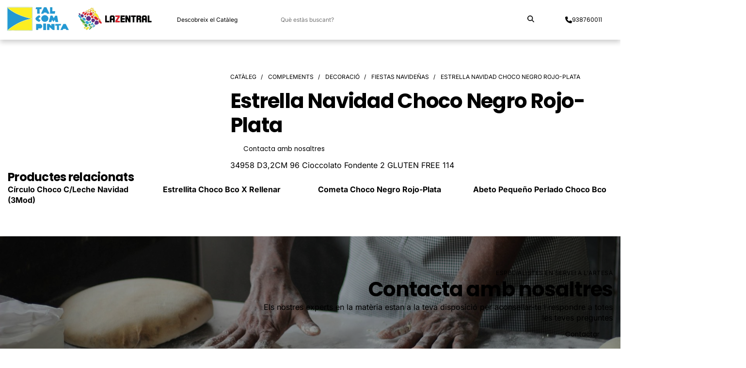

--- FILE ---
content_type: text/html; charset=utf-8
request_url: https://www.talcompinta.com/catalog/complements/decoracio/fiestas-navidenas/2819/
body_size: 5627
content:

<!DOCTYPE html>

<html lang="ca">
  <head>
    <meta charset="UTF-8"/>
    <meta name="viewport" content="width=device-width, initial-scale=1.0"/>
    <meta http-equiv="X-UA-Compatible" content="IE=edge"/>
    <meta name="theme-color" content="#2499D3"/>




<title>Estrella Navidad Choco Negro Rojo-Plata — Tal Com Pinta</title>
<link rel="canonical" href="https://www.talcompinta.com/catalog/complements/decoracio/fiestas-navidenas/2819/">
<meta name="description" content="" />







<meta property="og:title" content="Estrella Navidad Choco Negro Rojo-Plata — Tal Com Pinta" />
<meta property="og:description" content="" />
<meta property="og:image" content="" />
<meta property="og:site_name" content="Tal Com Pinta" />
<meta property="og:url" content="http://www.talcompinta.com/catalog/complements/decoracio/fiestas-navidenas/2819/" />
<meta property="og:type" content="article" />


<meta property="article:published_time" content="" />
<meta property="article:modified_time" content="" />








<meta name="twitter:card" content="summary" />
<meta name="twitter:title" content="Estrella Navidad Choco Negro Rojo-Plata — Tal Com Pinta">
<meta name="twitter:image" content="">
<meta name="twitter:description" content="">
<meta name="twitter:site" content="@" />









<link rel="apple-touch-icon" sizes="57x57" href="/media/images/Icon_Android_192x192.b73400e5.fill-57x57.format-png.png"/>

<link rel="apple-touch-icon" sizes="60x60" href="/media/images/Icon_Android_192x192.b73400e5.fill-60x60.format-png.png"/>

<link rel="apple-touch-icon" sizes="72x72" href="/media/images/Icon_Android_192x192.b73400e5.fill-72x72.format-png.png"/>

<link rel="apple-touch-icon" sizes="76x76" href="/media/images/Icon_Android_192x192.b73400e5.fill-76x76.format-png.png"/>

<link rel="apple-touch-icon" sizes="114x114" href="/media/images/Icon_Android_192x192.b73400e5.fill-114x114.format-png.png"/>

<link rel="apple-touch-icon" sizes="120x120" href="/media/images/Icon_Android_192x192.b73400e5.fill-120x120.format-png.png"/>

<link rel="apple-touch-icon" sizes="144x144" href="/media/images/Icon_Android_192x192.b73400e5.fill-144x144.format-png.png"/>

<link rel="apple-touch-icon" sizes="152x152" href="/media/images/Icon_Android_192x192.b73400e5.fill-152x152.format-png.png"/>

<link rel="apple-touch-icon" sizes="180x180" href="/media/images/Icon_Android_192x192.b73400e5.fill-180x180.format-png.png"/>

<link rel="icon" type="image/png" sizes="192x192" href="/media/images/Icon_Android_192x192.b73400e5.fill-192x192.format-png.png"/>

<link rel="icon" type="image/png" sizes="32x32" href="/media/images/Icon_Android_192x192.b73400e5.fill-32x32.format-png.png"/>

<link rel="icon" type="image/png" sizes="96x96" href="/media/images/Icon_Android_192x192.b73400e5.fill-96x96.format-png.png"/>

<link rel="icon" type="image/png" sizes="16x16" href="/media/images/Icon_Android_192x192.b73400e5.fill-16x16.format-png.png"/>

<meta name="msapplication-TileImage" content="/media/images/Icon_Android_192x192.b73400e5.fill-144x144.format-png.png"/>

    <link rel="alternate" hreflang="ca" href="https://www.talcompinta.com/catalog/complements/decoracio/fiestas-navidenas/2819/" /><link rel="stylesheet" href="/static/CACHE/css/output.0eb5c578a366.css" type="text/css">

    
    
    <style type="text/css">@font-face {font-family:Inter;font-style:normal;font-weight:400;src:url(/cf-fonts/v/inter/5.0.16/vietnamese/wght/normal.woff2);unicode-range:U+0102-0103,U+0110-0111,U+0128-0129,U+0168-0169,U+01A0-01A1,U+01AF-01B0,U+0300-0301,U+0303-0304,U+0308-0309,U+0323,U+0329,U+1EA0-1EF9,U+20AB;font-display:swap;}@font-face {font-family:Inter;font-style:normal;font-weight:400;src:url(/cf-fonts/v/inter/5.0.16/cyrillic/wght/normal.woff2);unicode-range:U+0301,U+0400-045F,U+0490-0491,U+04B0-04B1,U+2116;font-display:swap;}@font-face {font-family:Inter;font-style:normal;font-weight:400;src:url(/cf-fonts/v/inter/5.0.16/cyrillic-ext/wght/normal.woff2);unicode-range:U+0460-052F,U+1C80-1C88,U+20B4,U+2DE0-2DFF,U+A640-A69F,U+FE2E-FE2F;font-display:swap;}@font-face {font-family:Inter;font-style:normal;font-weight:400;src:url(/cf-fonts/v/inter/5.0.16/greek-ext/wght/normal.woff2);unicode-range:U+1F00-1FFF;font-display:swap;}@font-face {font-family:Inter;font-style:normal;font-weight:400;src:url(/cf-fonts/v/inter/5.0.16/latin/wght/normal.woff2);unicode-range:U+0000-00FF,U+0131,U+0152-0153,U+02BB-02BC,U+02C6,U+02DA,U+02DC,U+0304,U+0308,U+0329,U+2000-206F,U+2074,U+20AC,U+2122,U+2191,U+2193,U+2212,U+2215,U+FEFF,U+FFFD;font-display:swap;}@font-face {font-family:Inter;font-style:normal;font-weight:400;src:url(/cf-fonts/v/inter/5.0.16/latin-ext/wght/normal.woff2);unicode-range:U+0100-02AF,U+0304,U+0308,U+0329,U+1E00-1E9F,U+1EF2-1EFF,U+2020,U+20A0-20AB,U+20AD-20CF,U+2113,U+2C60-2C7F,U+A720-A7FF;font-display:swap;}@font-face {font-family:Inter;font-style:normal;font-weight:400;src:url(/cf-fonts/v/inter/5.0.16/greek/wght/normal.woff2);unicode-range:U+0370-03FF;font-display:swap;}@font-face {font-family:Inter;font-style:normal;font-weight:700;src:url(/cf-fonts/v/inter/5.0.16/cyrillic-ext/wght/normal.woff2);unicode-range:U+0460-052F,U+1C80-1C88,U+20B4,U+2DE0-2DFF,U+A640-A69F,U+FE2E-FE2F;font-display:swap;}@font-face {font-family:Inter;font-style:normal;font-weight:700;src:url(/cf-fonts/v/inter/5.0.16/greek/wght/normal.woff2);unicode-range:U+0370-03FF;font-display:swap;}@font-face {font-family:Inter;font-style:normal;font-weight:700;src:url(/cf-fonts/v/inter/5.0.16/cyrillic/wght/normal.woff2);unicode-range:U+0301,U+0400-045F,U+0490-0491,U+04B0-04B1,U+2116;font-display:swap;}@font-face {font-family:Inter;font-style:normal;font-weight:700;src:url(/cf-fonts/v/inter/5.0.16/greek-ext/wght/normal.woff2);unicode-range:U+1F00-1FFF;font-display:swap;}@font-face {font-family:Inter;font-style:normal;font-weight:700;src:url(/cf-fonts/v/inter/5.0.16/latin-ext/wght/normal.woff2);unicode-range:U+0100-02AF,U+0304,U+0308,U+0329,U+1E00-1E9F,U+1EF2-1EFF,U+2020,U+20A0-20AB,U+20AD-20CF,U+2113,U+2C60-2C7F,U+A720-A7FF;font-display:swap;}@font-face {font-family:Inter;font-style:normal;font-weight:700;src:url(/cf-fonts/v/inter/5.0.16/vietnamese/wght/normal.woff2);unicode-range:U+0102-0103,U+0110-0111,U+0128-0129,U+0168-0169,U+01A0-01A1,U+01AF-01B0,U+0300-0301,U+0303-0304,U+0308-0309,U+0323,U+0329,U+1EA0-1EF9,U+20AB;font-display:swap;}@font-face {font-family:Inter;font-style:normal;font-weight:700;src:url(/cf-fonts/v/inter/5.0.16/latin/wght/normal.woff2);unicode-range:U+0000-00FF,U+0131,U+0152-0153,U+02BB-02BC,U+02C6,U+02DA,U+02DC,U+0304,U+0308,U+0329,U+2000-206F,U+2074,U+20AC,U+2122,U+2191,U+2193,U+2212,U+2215,U+FEFF,U+FFFD;font-display:swap;}@font-face {font-family:Poppins;font-style:normal;font-weight:400;src:url(/cf-fonts/s/poppins/5.0.11/latin/400/normal.woff2);unicode-range:U+0000-00FF,U+0131,U+0152-0153,U+02BB-02BC,U+02C6,U+02DA,U+02DC,U+0304,U+0308,U+0329,U+2000-206F,U+2074,U+20AC,U+2122,U+2191,U+2193,U+2212,U+2215,U+FEFF,U+FFFD;font-display:swap;}@font-face {font-family:Poppins;font-style:normal;font-weight:400;src:url(/cf-fonts/s/poppins/5.0.11/devanagari/400/normal.woff2);unicode-range:U+0900-097F,U+1CD0-1CF9,U+200C-200D,U+20A8,U+20B9,U+25CC,U+A830-A839,U+A8E0-A8FF;font-display:swap;}@font-face {font-family:Poppins;font-style:normal;font-weight:400;src:url(/cf-fonts/s/poppins/5.0.11/latin-ext/400/normal.woff2);unicode-range:U+0100-02AF,U+0304,U+0308,U+0329,U+1E00-1E9F,U+1EF2-1EFF,U+2020,U+20A0-20AB,U+20AD-20CF,U+2113,U+2C60-2C7F,U+A720-A7FF;font-display:swap;}@font-face {font-family:Poppins;font-style:normal;font-weight:700;src:url(/cf-fonts/s/poppins/5.0.11/latin-ext/700/normal.woff2);unicode-range:U+0100-02AF,U+0304,U+0308,U+0329,U+1E00-1E9F,U+1EF2-1EFF,U+2020,U+20A0-20AB,U+20AD-20CF,U+2113,U+2C60-2C7F,U+A720-A7FF;font-display:swap;}@font-face {font-family:Poppins;font-style:normal;font-weight:700;src:url(/cf-fonts/s/poppins/5.0.11/latin/700/normal.woff2);unicode-range:U+0000-00FF,U+0131,U+0152-0153,U+02BB-02BC,U+02C6,U+02DA,U+02DC,U+0304,U+0308,U+0329,U+2000-206F,U+2074,U+20AC,U+2122,U+2191,U+2193,U+2212,U+2215,U+FEFF,U+FFFD;font-display:swap;}@font-face {font-family:Poppins;font-style:normal;font-weight:700;src:url(/cf-fonts/s/poppins/5.0.11/devanagari/700/normal.woff2);unicode-range:U+0900-097F,U+1CD0-1CF9,U+200C-200D,U+20A8,U+20B9,U+25CC,U+A830-A839,U+A8E0-A8FF;font-display:swap;}</style>
  </head>
  <body>

<nav class="tb">
  <div class="tb-main "><a href="/" aria-label="Tal Com Pinta" class="tb-logo"><img alt="Tal Com Pinta" class="tb-logo__img" decoding="async" height="100" loading="eager" src="/media/images/Remove_Bg_Sin_Titulo_HONxo90.height-200.webp" width="600">
</a>
    <button x-data="{ MMShown: false }" @click="MMShown=true" class="tb-megamenu-toggle"><span class="tb-megamenu-toggle__msg">Descobreix el Catàleg</span><img src="/static/img/chevron-down-white.svg" alt="chevron down" height="20" width="20" class="tb-megamenu-toggle__icon"/><div x-show="MMShown == true" @click.outside="MMShown=false" class="mm_wrap">
  <div class="mm">
    <div class="mm-box">
      <ul x-data="{ CategorySelected: '', SubCategorySelected: '' }" class="mm-list">
        <li @click="if (CategorySelected !== '2') {CategorySelected = '2';SubCategorySelected = '';}" :class="{ 'mm-item--selected': CategorySelected == '2' }" class="mm-item">
<span class="mm-item__name">Bàsics</span>

          <template x-teleport=".mm">
            <div x-show="CategorySelected == '2'" :class="{ 'mm-box--sub--selected': SubCategorySelected != '' }" class="mm-box mm-box--sub">

<div class="mm-title">
  <button x-on:click="CategorySelected=''" class="mm-title__back"><img src="/static/img/chevron-left.svg" alt="chevron left" height="20" width="20"/>
  </button>
  <div class="mm-title-cnt"><span class="label foggy">Bàsics</span><a href="/catalog/basics/">Anar a la categoria</a>
  </div>
</div>

              <ul class="mm-list">
                <li @click="SubCategorySelected='212'" :class="{ 'mm-item--selected': SubCategorySelected == '212' }" class="mm-item">
<span class="mm-item__name">Congelat</span>

                  <template x-teleport=".mm">
                    <div x-show="CategorySelected == '2' && SubCategorySelected == '212'" class="mm-box mm-box--subsub">

<div class="mm-title">
  <button x-on:click="SubCategorySelected=''" class="mm-title__back"><img src="/static/img/chevron-left.svg" alt="chevron left" height="20" width="20"/>
  </button>
  <div class="mm-title-cnt"><span class="label foggy">Congelat</span><a href="/catalog/basics/congelat/">Anar a la categoria</a>
  </div>
</div>

                      <ul class="mm-list">
                        <li class="mm-item"><a href="/catalog/basics/congelat/banquet-dor/" class="mm-item__anchor">
<span class="mm-item__name">Banquet d&#x27;or</span>
</a>
                        </li>
                        <li class="mm-item"><a href="/catalog/basics/congelat/bolleria/" class="mm-item__anchor">
<span class="mm-item__name">Bolleria</span>
</a>
                        </li>
                        <li class="mm-item"><a href="/catalog/basics/congelat/especials/" class="mm-item__anchor">
<span class="mm-item__name">Especials</span>
</a>
                        </li>
                        <li class="mm-item"><a href="/catalog/basics/congelat/pa-congelat/" class="mm-item__anchor">
<span class="mm-item__name">Pa congelat</span>
</a>
                        </li>
                        <li class="mm-item"><a href="/catalog/basics/congelat/pastisseria-congelada/" class="mm-item__anchor">
<span class="mm-item__name">Pastisseria congelada</span>
</a>
                        </li>
                        <li class="mm-item"><a href="/catalog/basics/congelat/sense-gluten/" class="mm-item__anchor">
<span class="mm-item__name">Sense Gluten</span>
</a>
                        </li>
                      </ul>
                    </div>
                  </template>
                </li>
                <li @click="SubCategorySelected='215'" :class="{ 'mm-item--selected': SubCategorySelected == '215' }" class="mm-item">
<span class="mm-item__name">Infusions i cafès</span>

                  <template x-teleport=".mm">
                    <div x-show="CategorySelected == '2' && SubCategorySelected == '215'" class="mm-box mm-box--subsub">

<div class="mm-title">
  <button x-on:click="SubCategorySelected=''" class="mm-title__back"><img src="/static/img/chevron-left.svg" alt="chevron left" height="20" width="20"/>
  </button>
  <div class="mm-title-cnt"><span class="label foggy">Infusions i cafès</span><a href="/catalog/basics/alma/">Anar a la categoria</a>
  </div>
</div>

                      <ul class="mm-list">
                        <li class="mm-item"><a href="/catalog/basics/alma/alma-ciocolat/" class="mm-item__anchor">
<span class="mm-item__name">Alma Ciocolat</span>
</a>
                        </li>
                        <li class="mm-item"><a href="/catalog/basics/alma/alma-home/" class="mm-item__anchor">
<span class="mm-item__name">Alma Home</span>
</a>
                        </li>
                        <li class="mm-item"><a href="/catalog/basics/alma/alma-luxury/" class="mm-item__anchor">
<span class="mm-item__name">Alma Luxury</span>
</a>
                        </li>
                        <li class="mm-item"><a href="/catalog/basics/alma/alma-sucres/" class="mm-item__anchor">
<span class="mm-item__name">Alma Sucres</span>
</a>
                        </li>
                        <li class="mm-item"><a href="/catalog/basics/alma/cafe/" class="mm-item__anchor">
<span class="mm-item__name">Cafè</span>
</a>
                        </li>
                        <li class="mm-item"><a href="/catalog/basics/alma/monodosis-i-capsules/" class="mm-item__anchor">
<span class="mm-item__name">Monodosis i capsules</span>
</a>
                        </li>
                      </ul>
                    </div>
                  </template>
                </li>
                <li @click="SubCategorySelected='25'" :class="{ 'mm-item--selected': SubCategorySelected == '25' }" class="mm-item">
<span class="mm-item__name">Margarines grases olis</span>

                  <template x-teleport=".mm">
                    <div x-show="CategorySelected == '2' && SubCategorySelected == '25'" class="mm-box mm-box--subsub">

<div class="mm-title">
  <button x-on:click="SubCategorySelected=''" class="mm-title__back"><img src="/static/img/chevron-left.svg" alt="chevron left" height="20" width="20"/>
  </button>
  <div class="mm-title-cnt"><span class="label foggy">Margarines grases olis</span><a href="/catalog/basics/margarines-grases-olis/">Anar a la categoria</a>
  </div>
</div>

                      <ul class="mm-list">
                        <li class="mm-item"><a href="/catalog/basics/margarines-grases-olis/llard-i-llardons/" class="mm-item__anchor">
<span class="mm-item__name">Llard i llardons</span>
</a>
                        </li>
                        <li class="mm-item"><a href="/catalog/basics/margarines-grases-olis/margarina-crema/" class="mm-item__anchor">
<span class="mm-item__name">Margarina crema</span>
</a>
                        </li>
                        <li class="mm-item"><a href="/catalog/basics/margarines-grases-olis/margarina-croissant/" class="mm-item__anchor">
<span class="mm-item__name">Margarina croissant</span>
</a>
                        </li>
                        <li class="mm-item"><a href="/catalog/basics/margarines-grases-olis/margarina-full/" class="mm-item__anchor">
<span class="mm-item__name">Margarina full</span>
</a>
                        </li>
                        <li class="mm-item"><a href="/catalog/basics/margarines-grases-olis/olis/" class="mm-item__anchor">
<span class="mm-item__name">Olis</span>
</a>
                        </li>
                        <li class="mm-item"><a href="/catalog/basics/margarines-grases-olis/olis-fregir/" class="mm-item__anchor">
<span class="mm-item__name">Olis fregir</span>
</a>
                        </li>
                      </ul>
                    </div>
                  </template>
                </li>
                <li @click="SubCategorySelected='24'" :class="{ 'mm-item--selected': SubCategorySelected == '24' }" class="mm-item">
<span class="mm-item__name">Melmelades i confitats</span>

                  <template x-teleport=".mm">
                    <div x-show="CategorySelected == '2' && SubCategorySelected == '24'" class="mm-box mm-box--subsub">

<div class="mm-title">
  <button x-on:click="SubCategorySelected=''" class="mm-title__back"><img src="/static/img/chevron-left.svg" alt="chevron left" height="20" width="20"/>
  </button>
  <div class="mm-title-cnt"><span class="label foggy">Melmelades i confitats</span><a href="/catalog/basics/melmelades-i-confitats/">Anar a la categoria</a>
  </div>
</div>

                      <ul class="mm-list">
                        <li class="mm-item"><a href="/catalog/basics/melmelades-i-confitats/cabell-dangel/" class="mm-item__anchor">
<span class="mm-item__name">Cabell d&#x27;àngel</span>
</a>
                        </li>
                        <li class="mm-item"><a href="/catalog/basics/melmelades-i-confitats/fruita-almivar/" class="mm-item__anchor">
<span class="mm-item__name">Fruita almívar</span>
</a>
                        </li>
                        <li class="mm-item"><a href="/catalog/basics/melmelades-i-confitats/fruita-confitada/" class="mm-item__anchor">
<span class="mm-item__name">Fruita confitada</span>
</a>
                        </li>
                        <li class="mm-item"><a href="/catalog/basics/melmelades-i-confitats/fruita-escorreguda/" class="mm-item__anchor">
<span class="mm-item__name">Fruita escorreguda</span>
</a>
                        </li>
                        <li class="mm-item"><a href="/catalog/basics/melmelades-i-confitats/melmelades/" class="mm-item__anchor">
<span class="mm-item__name">Melmelades</span>
</a>
                        </li>
                        <li class="mm-item"><a href="/catalog/basics/melmelades-i-confitats/preparats-fruita/" class="mm-item__anchor">
<span class="mm-item__name">Preparats fruita</span>
</a>
                        </li>
                      </ul>
                    </div>
                  </template>
                </li>
                <li @click="SubCategorySelected='29'" :class="{ 'mm-item--selected': SubCategorySelected == '29' }" class="mm-item">
<span class="mm-item__name">Pastisseria</span>

                  <template x-teleport=".mm">
                    <div x-show="CategorySelected == '2' && SubCategorySelected == '29'" class="mm-box mm-box--subsub">

<div class="mm-title">
  <button x-on:click="SubCategorySelected=''" class="mm-title__back"><img src="/static/img/chevron-left.svg" alt="chevron left" height="20" width="20"/>
  </button>
  <div class="mm-title-cnt"><span class="label foggy">Pastisseria</span><a href="/catalog/basics/pastisseria/">Anar a la categoria</a>
  </div>
</div>

                      <ul class="mm-list">
                        <li class="mm-item"><a href="/catalog/basics/pastisseria/estabilitzants-i-desmoldejants/" class="mm-item__anchor">
<span class="mm-item__name">Estabilitzants i desmoldejants</span>
</a>
                        </li>
                        <li class="mm-item"><a href="/catalog/basics/pastisseria/gelatines/" class="mm-item__anchor">
<span class="mm-item__name">Gelatines</span>
</a>
                        </li>
                        <li class="mm-item"><a href="/catalog/basics/pastisseria/iemes-i-cremes/" class="mm-item__anchor">
<span class="mm-item__name">Iemes i cremes</span>
</a>
                        </li>
                        <li class="mm-item"><a href="/catalog/basics/pastisseria/impulsors-i-emulsionants/" class="mm-item__anchor">
<span class="mm-item__name">Impulsors i emulsionants</span>
</a>
                        </li>
                        <li class="mm-item"><a href="/catalog/basics/pastisseria/preparats-pastisseria/" class="mm-item__anchor">
<span class="mm-item__name">Preparats pastisseria</span>
</a>
                        </li>
                      </ul>
                    </div>
                  </template>
                </li>
                <li @click="SubCategorySelected='27'" :class="{ 'mm-item--selected': SubCategorySelected == '27' }" class="mm-item">
<span class="mm-item__name">Xocolates</span>

                  <template x-teleport=".mm">
                    <div x-show="CategorySelected == '2' && SubCategorySelected == '27'" class="mm-box mm-box--subsub">

<div class="mm-title">
  <button x-on:click="SubCategorySelected=''" class="mm-title__back"><img src="/static/img/chevron-left.svg" alt="chevron left" height="20" width="20"/>
  </button>
  <div class="mm-title-cnt"><span class="label foggy">Xocolates</span><a href="/catalog/basics/xocolates/">Anar a la categoria</a>
  </div>
</div>

                      <ul class="mm-list">
                        <li class="mm-item"><a href="/catalog/basics/xocolates/cobertures-pures/" class="mm-item__anchor">
<span class="mm-item__name">Cobertures pures</span>
</a>
                        </li>
                        <li class="mm-item"><a href="/catalog/basics/xocolates/cobertures-vegetals/" class="mm-item__anchor">
<span class="mm-item__name">Cobertures vegetals</span>
</a>
                        </li>
                        <li class="mm-item"><a href="/catalog/basics/xocolates/complements-cacau/" class="mm-item__anchor">
<span class="mm-item__name">Complements cacau</span>
</a>
                        </li>
                        <li class="mm-item"><a href="/catalog/basics/xocolates/cremes-xocolata/" class="mm-item__anchor">
<span class="mm-item__name">Cremes xocolata</span>
</a>
                        </li>
                        <li class="mm-item"><a href="/catalog/basics/xocolates/fideus-i-bastons/" class="mm-item__anchor">
<span class="mm-item__name">Fideus i bastons</span>
</a>
                        </li>
                      </ul>
                    </div>
                  </template>
                </li>
              </ul>
            </div>
          </template>
        </li>
        <li @click="if (CategorySelected !== '4') {CategorySelected = '4';SubCategorySelected = '';}" :class="{ 'mm-item--selected': CategorySelected == '4' }" class="mm-item">
<span class="mm-item__name">Complements</span>

          <template x-teleport=".mm">
            <div x-show="CategorySelected == '4'" :class="{ 'mm-box--sub--selected': SubCategorySelected != '' }" class="mm-box mm-box--sub">

<div class="mm-title">
  <button x-on:click="CategorySelected=''" class="mm-title__back"><img src="/static/img/chevron-left.svg" alt="chevron left" height="20" width="20"/>
  </button>
  <div class="mm-title-cnt"><span class="label foggy">Complements</span><a href="/catalog/complements/">Anar a la categoria</a>
  </div>
</div>

              <ul class="mm-list">
                <li @click="SubCategorySelected='413'" :class="{ 'mm-item--selected': SubCategorySelected == '413' }" class="mm-item">
<span class="mm-item__name">Cartronatge</span>

                  <template x-teleport=".mm">
                    <div x-show="CategorySelected == '4' && SubCategorySelected == '413'" class="mm-box mm-box--subsub">

<div class="mm-title">
  <button x-on:click="SubCategorySelected=''" class="mm-title__back"><img src="/static/img/chevron-left.svg" alt="chevron left" height="20" width="20"/>
  </button>
  <div class="mm-title-cnt"><span class="label foggy">Cartronatge</span><a href="/catalog/complements/cartronatge/">Anar a la categoria</a>
  </div>
</div>

                      <ul class="mm-list">
                        <li class="mm-item"><a href="/catalog/complements/cartronatge/blondes-i-rodals/" class="mm-item__anchor">
<span class="mm-item__name">Blondes i rodals</span>
</a>
                        </li>
                        <li class="mm-item"><a href="/catalog/complements/cartronatge/caixes-i-embalatges/" class="mm-item__anchor">
<span class="mm-item__name">Caixes i embalatges</span>
</a>
                        </li>
                        <li class="mm-item"><a href="/catalog/complements/cartronatge/petifours/" class="mm-item__anchor">
<span class="mm-item__name">Petifours</span>
</a>
                        </li>
                        <li class="mm-item"><a href="/catalog/complements/cartronatge/safates-i-plats/" class="mm-item__anchor">
<span class="mm-item__name">Safates i plats</span>
</a>
                        </li>
                      </ul>
                    </div>
                  </template>
                </li>
                <li @click="SubCategorySelected='414'" :class="{ 'mm-item--selected': SubCategorySelected == '414' }" class="mm-item">
<span class="mm-item__name">Decoració</span>

                  <template x-teleport=".mm">
                    <div x-show="CategorySelected == '4' && SubCategorySelected == '414'" class="mm-box mm-box--subsub">

<div class="mm-title">
  <button x-on:click="SubCategorySelected=''" class="mm-title__back"><img src="/static/img/chevron-left.svg" alt="chevron left" height="20" width="20"/>
  </button>
  <div class="mm-title-cnt"><span class="label foggy">Decoració</span><a href="/catalog/complements/decoracio/">Anar a la categoria</a>
  </div>
</div>

                      <ul class="mm-list">
                        <li class="mm-item"><a href="/catalog/complements/decoracio/brands/" class="mm-item__anchor">
<span class="mm-item__name">Brands</span>
</a>
                        </li>
                        <li class="mm-item"><a href="/catalog/complements/decoracio/celebracions/" class="mm-item__anchor">
<span class="mm-item__name">Celebracions</span>
</a>
                        </li>
                        <li class="mm-item"><a href="/catalog/complements/decoracio/decoracio-i-nadal/" class="mm-item__anchor">
<span class="mm-item__name">Decoració i Nadal</span>
</a>
                        </li>
                        <li class="mm-item"><a href="/catalog/complements/decoracio/dekora/" class="mm-item__anchor">
<span class="mm-item__name">Dekora</span>
</a>
                        </li>
                        <li class="mm-item"><a href="/catalog/complements/decoracio/diversos/" class="mm-item__anchor">
<span class="mm-item__name">Diversos</span>
</a>
                        </li>
                        <li class="mm-item"><a href="/catalog/complements/decoracio/espelmes/" class="mm-item__anchor">
<span class="mm-item__name">Espelmes</span>
</a>
                        </li>
                        <li class="mm-item"><a href="/catalog/complements/decoracio/utillatges/" class="mm-item__anchor">
<span class="mm-item__name">Utillatges</span>
</a>
                        </li>
                        <li class="mm-item"><a href="/catalog/complements/decoracio/cake-decorating/" class="mm-item__anchor">
<span class="mm-item__name">cake decorating</span>
</a>
                        </li>
                        <li class="mm-item"><a href="/catalog/complements/decoracio/celebraciones-y-fiestas/" class="mm-item__anchor">
<span class="mm-item__name">celebraciones y fiestas</span>
</a>
                        </li>
                        <li class="mm-item"><a href="/catalog/complements/decoracio/chocolate/" class="mm-item__anchor">
<span class="mm-item__name">chocolate</span>
</a>
                        </li>
                        <li class="mm-item"><a href="/catalog/complements/decoracio/cintas-velas-y-numeros/" class="mm-item__anchor">
<span class="mm-item__name">cintas, velas y números</span>
</a>
                        </li>
                        <li class="mm-item"><a href="/catalog/complements/decoracio/colorantes/" class="mm-item__anchor">
<span class="mm-item__name">colorantes</span>
</a>
                        </li>
                        <li class="mm-item"><a href="/catalog/complements/decoracio/fiestas-navidenas/" class="mm-item__anchor">
<span class="mm-item__name">fiestas navideñas</span>
</a>
                        </li>
                        <li class="mm-item"><a href="/catalog/complements/decoracio/flores-munecos/" class="mm-item__anchor">
<span class="mm-item__name">flores, muñecos</span>
</a>
                        </li>
                        <li class="mm-item"><a href="/catalog/complements/decoracio/pasta-de-azucar/" class="mm-item__anchor">
<span class="mm-item__name">pasta de azúcar</span>
</a>
                        </li>
                      </ul>
                    </div>
                  </template>
                </li>
              </ul>
            </div>
          </template>
        </li>
        <li @click="if (CategorySelected !== '1') {CategorySelected = '1';SubCategorySelected = '';}" :class="{ 'mm-item--selected': CategorySelected == '1' }" class="mm-item">
<span class="mm-item__name">Matèries</span>

          <template x-teleport=".mm">
            <div x-show="CategorySelected == '1'" :class="{ 'mm-box--sub--selected': SubCategorySelected != '' }" class="mm-box mm-box--sub">

<div class="mm-title">
  <button x-on:click="CategorySelected=''" class="mm-title__back"><img src="/static/img/chevron-left.svg" alt="chevron left" height="20" width="20"/>
  </button>
  <div class="mm-title-cnt"><span class="label foggy">Matèries</span><a href="/catalog/grup-categoria/">Anar a la categoria</a>
  </div>
</div>

              <ul class="mm-list">
                <li @click="SubCategorySelected='13'" :class="{ 'mm-item--selected': SubCategorySelected == '13' }" class="mm-item">
<span class="mm-item__name">Fresc</span>

                  <template x-teleport=".mm">
                    <div x-show="CategorySelected == '1' && SubCategorySelected == '13'" class="mm-box mm-box--subsub">

<div class="mm-title">
  <button x-on:click="SubCategorySelected=''" class="mm-title__back"><img src="/static/img/chevron-left.svg" alt="chevron left" height="20" width="20"/>
  </button>
  <div class="mm-title-cnt"><span class="label foggy">Fresc</span><a href="/catalog/grup-categoria/fresc/">Anar a la categoria</a>
  </div>
</div>

                      <ul class="mm-list">
                        <li class="mm-item"><a href="/catalog/grup-categoria/fresc/formatges/" class="mm-item__anchor">
<span class="mm-item__name">Formatges</span>
</a>
                        </li>
                        <li class="mm-item"><a href="/catalog/grup-categoria/fresc/llevats/" class="mm-item__anchor">
<span class="mm-item__name">Llevats</span>
</a>
                        </li>
                        <li class="mm-item"><a href="/catalog/grup-categoria/fresc/lactics/" class="mm-item__anchor">
<span class="mm-item__name">Làctics</span>
</a>
                        </li>
                        <li class="mm-item"><a href="/catalog/grup-categoria/fresc/ous/" class="mm-item__anchor">
<span class="mm-item__name">Ous</span>
</a>
                        </li>
                      </ul>
                    </div>
                  </template>
                </li>
                <li @click="SubCategorySelected='110'" :class="{ 'mm-item--selected': SubCategorySelected == '110' }" class="mm-item">
<span class="mm-item__name">Fruits secs</span>

                  <template x-teleport=".mm">
                    <div x-show="CategorySelected == '1' && SubCategorySelected == '110'" class="mm-box mm-box--subsub">

<div class="mm-title">
  <button x-on:click="SubCategorySelected=''" class="mm-title__back"><img src="/static/img/chevron-left.svg" alt="chevron left" height="20" width="20"/>
  </button>
  <div class="mm-title-cnt"><span class="label foggy">Fruits secs</span><a href="/catalog/grup-categoria/fruits-secs/">Anar a la categoria</a>
  </div>
</div>

                      <ul class="mm-list">
                        <li class="mm-item"><a href="/catalog/grup-categoria/fruits-secs/ametlla-i-grana/" class="mm-item__anchor">
<span class="mm-item__name">Ametlla i grana</span>
</a>
                        </li>
                        <li class="mm-item"><a href="/catalog/grup-categoria/fruits-secs/llavors-i-especies/" class="mm-item__anchor">
<span class="mm-item__name">Llavors i espècies</span>
</a>
                        </li>
                        <li class="mm-item"><a href="/catalog/grup-categoria/fruits-secs/pralines/" class="mm-item__anchor">
<span class="mm-item__name">Pralinés</span>
</a>
                        </li>
                      </ul>
                    </div>
                  </template>
                </li>
                <li @click="SubCategorySelected='16'" :class="{ 'mm-item--selected': SubCategorySelected == '16' }" class="mm-item">
<span class="mm-item__name">Matèries bàsiques</span>

                  <template x-teleport=".mm">
                    <div x-show="CategorySelected == '1' && SubCategorySelected == '16'" class="mm-box mm-box--subsub">

<div class="mm-title">
  <button x-on:click="SubCategorySelected=''" class="mm-title__back"><img src="/static/img/chevron-left.svg" alt="chevron left" height="20" width="20"/>
  </button>
  <div class="mm-title-cnt"><span class="label foggy">Matèries bàsiques</span><a href="/catalog/grup-categoria/materies-basiques/">Anar a la categoria</a>
  </div>
</div>

                      <ul class="mm-list">
                        <li class="mm-item"><a href="/catalog/grup-categoria/materies-basiques/aromes/" class="mm-item__anchor">
<span class="mm-item__name">Aromes</span>
</a>
                        </li>
                        <li class="mm-item"><a href="/catalog/grup-categoria/materies-basiques/farines/" class="mm-item__anchor">
<span class="mm-item__name">Farines</span>
</a>
                        </li>
                        <li class="mm-item"><a href="/catalog/grup-categoria/materies-basiques/licors/" class="mm-item__anchor">
<span class="mm-item__name">Licors</span>
</a>
                        </li>
                        <li class="mm-item"><a href="/catalog/grup-categoria/materies-basiques/mido-i-glucosa/" class="mm-item__anchor">
<span class="mm-item__name">Midó i glucosa</span>
</a>
                        </li>
                        <li class="mm-item"><a href="/catalog/grup-categoria/materies-basiques/sal-i-sucre/" class="mm-item__anchor">
<span class="mm-item__name">Sal i sucre</span>
</a>
                        </li>
                      </ul>
                    </div>
                  </template>
                </li>
              </ul>
            </div>
          </template>
        </li>
        <li @click="if (CategorySelected !== '3') {CategorySelected = '3';SubCategorySelected = '';}" :class="{ 'mm-item--selected': CategorySelected == '3' }" class="mm-item">
<span class="mm-item__name">Mixos</span>

          <template x-teleport=".mm">
            <div x-show="CategorySelected == '3'" :class="{ 'mm-box--sub--selected': SubCategorySelected != '' }" class="mm-box mm-box--sub">

<div class="mm-title">
  <button x-on:click="CategorySelected=''" class="mm-title__back"><img src="/static/img/chevron-left.svg" alt="chevron left" height="20" width="20"/>
  </button>
  <div class="mm-title-cnt"><span class="label foggy">Mixos</span><a href="/catalog/mixos/">Anar a la categoria</a>
  </div>
</div>

              <ul class="mm-list">
                <li @click="SubCategorySelected='311'" :class="{ 'mm-item--selected': SubCategorySelected == '311' }" class="mm-item">
<span class="mm-item__name">Complements</span>

                  <template x-teleport=".mm">
                    <div x-show="CategorySelected == '3' && SubCategorySelected == '311'" class="mm-box mm-box--subsub">

<div class="mm-title">
  <button x-on:click="SubCategorySelected=''" class="mm-title__back"><img src="/static/img/chevron-left.svg" alt="chevron left" height="20" width="20"/>
  </button>
  <div class="mm-title-cnt"><span class="label foggy">Complements</span><a href="/catalog/mixos/complements/">Anar a la categoria</a>
  </div>
</div>

                      <ul class="mm-list">
                        <li class="mm-item"><a href="/catalog/mixos/complements/colorants/" class="mm-item__anchor">
<span class="mm-item__name">Colorants</span>
</a>
                        </li>
                        <li class="mm-item"><a href="/catalog/mixos/complements/complements-salats/" class="mm-item__anchor">
<span class="mm-item__name">Complements salats</span>
</a>
                        </li>
                        <li class="mm-item"><a href="/catalog/mixos/complements/tartaletes-i-vol-au-vents/" class="mm-item__anchor">
<span class="mm-item__name">Tartaletes i vol-au-vents</span>
</a>
                        </li>
                      </ul>
                    </div>
                  </template>
                </li>
                <li @click="SubCategorySelected='38'" :class="{ 'mm-item--selected': SubCategorySelected == '38' }" class="mm-item">
<span class="mm-item__name">Preparats</span>

                  <template x-teleport=".mm">
                    <div x-show="CategorySelected == '3' && SubCategorySelected == '38'" class="mm-box mm-box--subsub">

<div class="mm-title">
  <button x-on:click="SubCategorySelected=''" class="mm-title__back"><img src="/static/img/chevron-left.svg" alt="chevron left" height="20" width="20"/>
  </button>
  <div class="mm-title-cnt"><span class="label foggy">Preparats</span><a href="/catalog/mixos/preparats/">Anar a la categoria</a>
  </div>
</div>

                      <ul class="mm-list">
                        <li class="mm-item"><a href="/catalog/mixos/preparats/masses-mares/" class="mm-item__anchor">
<span class="mm-item__name">Masses mares</span>
</a>
                        </li>
                        <li class="mm-item"><a href="/catalog/mixos/preparats/millorants/" class="mm-item__anchor">
<span class="mm-item__name">Millorants</span>
</a>
                        </li>
                        <li class="mm-item"><a href="/catalog/mixos/preparats/preparats-pa/" class="mm-item__anchor">
<span class="mm-item__name">Preparats pa</span>
</a>
                        </li>
                      </ul>
                    </div>
                  </template>
                </li>
              </ul>
            </div>
          </template>
        </li>
      </ul>
    </div>
  </div>
</div>
    </button>
    <form method="get" action="/catalog/" class="tb-search">
      <input type="text" name="query" placeholder="Què estàs buscant?" class="tb-search__input"/>
      <button type="submit" class="tb-search-button"><img src="/static/img/search.svg" alt="search icon" height="20" width="20" class="tb-search-button__icon"/>
      </button>
    </form><a href="tel:938760011" class="tb-call button button--accent button--icon"><img src="/static/img/phone.svg" alt="phone icon" height="20" width="20"/><span>938760011</span></a>
  </div>
</nav>
    <div class="general-container">
<article class="pp">
  <div class="pp-container">
    <main class="pp-top">
      <div class="pp-img_wrap">                 

      </div>
      <div class="pp-details">

<ul class="breadcrumb">
  <li><a href="/catalog/">Catàleg</a>
  </li>
  <li><a href="/catalog/complements/">Complements</a>
  </li>
  <li><a href="/catalog/complements/decoracio/">Decoració</a>
  </li>
  <li><a href="/catalog/complements/decoracio/fiestas-navidenas/">fiestas navideñas</a>
  </li>
  <li><span>Estrella Navidad Choco Negro Rojo-Plata</span>
  </li>
</ul>
       

        <h1 class="title title--small">Estrella Navidad Choco Negro Rojo-Plata</h1><a href="/cdn-cgi/l/email-protection#dbb2b5bdb49bafbab7b8b4b6abb2b5afbaf5b8b4b6" class="button">Contacta amb nosaltres</a>
        <div class="pp-details__description unreset">34958  
D3,2CM  
96  
Cioccolato Fondente  
2  
GLUTEN FREE  
114  
</div>
      </div>
    </main>
    <aside class="pp-related">
      <h2 class="title title--smaller">Productes relacionats</h2>

<ul class="card_list">
  <li class="card">
    <div class="card-img_wrap">
    </div>
    <div class="card-content">
      <h2 class="card-content__title"><a href="/catalog/complements/decoracio/fiestas-navidenas/2301/" class="card__anchor">Círculo Choco C/Leche Navidad (3Mod)</a>
      </h2>
    </div>
  </li>
  <li class="card">
    <div class="card-img_wrap">
    </div>
    <div class="card-content">
      <h2 class="card-content__title"><a href="/catalog/complements/decoracio/fiestas-navidenas/2310/" class="card__anchor">Estrellita Choco Bco X Rellenar</a>
      </h2>
    </div>
  </li>
  <li class="card">
    <div class="card-img_wrap">
    </div>
    <div class="card-content">
      <h2 class="card-content__title"><a href="/catalog/complements/decoracio/fiestas-navidenas/2321/" class="card__anchor">Cometa Choco Negro Rojo-Plata</a>
      </h2>
    </div>
  </li>
  <li class="card">
    <div class="card-img_wrap">
    </div>
    <div class="card-content">
      <h2 class="card-content__title"><a href="/catalog/complements/decoracio/fiestas-navidenas/2333/" class="card__anchor">Abeto Pequeño Perlado Choco Bco</a>
      </h2>
    </div>
  </li>
</ul>

    </aside>
  </div>

<div class="bb ">
<img alt="productes de pastiseria" class="bb__bg" decoding="async" height="1066" loading="eager" src="/media/images/Pa_de_Pexels_3218467.max-1600x1600.jpg" width="1600">


  <div class="bb-wrap">
    <div class="bb-content"><header class="subheader"><span class="label">Especialistes en servei a l&#x27;artesà</span>
  <h2 class="title title--small">Contacta amb nosaltres</h2>
</header> 

      <p>Els nostres experts en la matèria estan a la teva disposició per aconsellar-te i respondre a totes les teves preguntes</p><a href="tel:0034938760011" class="button">Contactar</a>
    </div>
  </div>
</div>


</article>
    </div>

<div class="footer_wrap">
  <div class="footer">
    <div class="footer-main">
      <div class="footer-main_col"><img alt="Tal Com Pinta" class="footer__logo" decoding="async" height="50" loading="lazy" src="/media/images/Remove_Bg_Sin_Titulo_HONxo90.width-300.webp" width="300">

      </div>
      <div class="footer-main_col"><strong class="label">Contacte</strong>
        <div class="footer-direction"><span>C/ de la Coma 23,  Pol. Ind. Pla de Santa Anna,&nbsp;</span><span>08272&nbsp;<span>Sant Fruitós de Bages,&nbsp;</span></span><span>Barcelona</span>
        </div><a href="tel:938760011">938760011</a><a href="/cdn-cgi/l/email-protection#a6cfc8c0c9e6d2c7cac5c9cbd6cfc8d2c788c5c9cb"><span class="__cf_email__" data-cfemail="5b32353d341b2f3a373834362b32352f3a75383436">[email&#160;protected]</span></a>
        <p>De dilluns a divendres de 9h a 14h i de 16h a 19h.</p>
        <ul class="footer-social_list">
        </ul>
      </div>
      <div class="footer-main_col"><strong class="label">Tal Com Pinta</strong>
        <ul class="footer-link_list">
          <li><a href="/contacte/">Contacte</a>
          </li>
          <li><a href="/blog/">Blog</a>
          </li>
          <li><a href="/cat%C3%A0legs/">Catàlegs</a>
          </li>
        </ul>
      </div>
      <div class="footer-main_col"><strong class="label">Legal</strong>
        <ul class="footer-link_list">
          <li><a href="/politica-de-privacitat/">Politica de privacitat</a>
          </li>
          <li><a href="/avis-legal/">Avís legal</a>
          </li>
        </ul>
      </div>
    </div>
    <div class="footer-copyright"><span>Tal Com Pinta SL Tots els drets reservats</span>
    </div>
  </div>
</div><script data-cfasync="false" src="/cdn-cgi/scripts/5c5dd728/cloudflare-static/email-decode.min.js"></script><script src="/static/CACHE/js/output.ebc423e2d1b1.js" defer></script>

  <script defer src="https://static.cloudflareinsights.com/beacon.min.js/vcd15cbe7772f49c399c6a5babf22c1241717689176015" integrity="sha512-ZpsOmlRQV6y907TI0dKBHq9Md29nnaEIPlkf84rnaERnq6zvWvPUqr2ft8M1aS28oN72PdrCzSjY4U6VaAw1EQ==" data-cf-beacon='{"version":"2024.11.0","token":"1f5b1e1f50554413b1e7757af1416fa3","r":1,"server_timing":{"name":{"cfCacheStatus":true,"cfEdge":true,"cfExtPri":true,"cfL4":true,"cfOrigin":true,"cfSpeedBrain":true},"location_startswith":null}}' crossorigin="anonymous"></script>
</body>
</html>